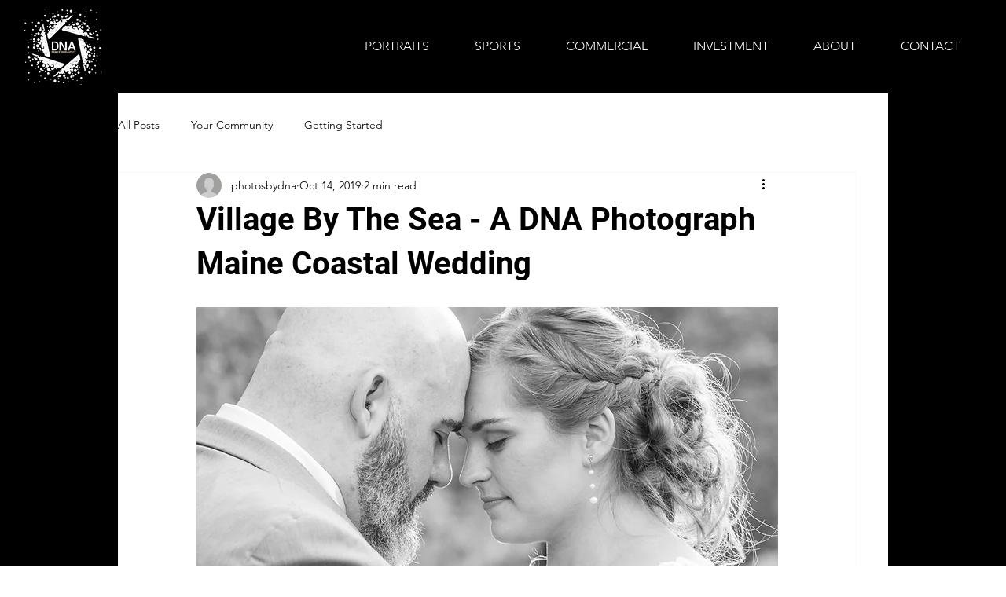

--- FILE ---
content_type: text/css; charset=utf-8
request_url: https://www.photosbydna.com/_serverless/pro-gallery-css-v4-server/layoutCss?ver=2&id=14ido-not-scoped&items=4651_2670_4000%7C4631_2670_4000%7C4765_4000_4000%7C4758_4000_2670%7C4809_2670_4000%7C4930_4000_2670%7C4602_2670_4000%7C4811_4000_2670%7C4926_4000_2670%7C4950_2670_4000%7C4893_2670_4000%7C4548_3200_4000%7C4862_2670_4000%7C4904_2670_4000%7C5311_2670_4000%7C4766_2670_4000%7C4566_4000_2670%7C4854_4000_2670%7C4664_2670_4000%7C4869_2670_4000&container=1998.9375_740_26056.046875_720&options=gallerySizeType:px%7CenableInfiniteScroll:true%7CtitlePlacement:SHOW_ON_HOVER%7CimageMargin:0%7CgalleryLayout:0%7CisVertical:false%7CnumberOfImagesPerRow:3%7CgallerySizePx:1000%7CcubeRatio:1%7CcubeType:fill%7CgalleryThumbnailsAlignment:bottom%7CthumbnailSpacings:0
body_size: -76
content:
#pro-gallery-14ido-not-scoped [data-hook="item-container"][data-idx="0"].gallery-item-container{opacity: 1 !important;display: block !important;transition: opacity .2s ease !important;top: 0px !important;left: 0px !important;right: auto !important;height: 307px !important;width: 204px !important;} #pro-gallery-14ido-not-scoped [data-hook="item-container"][data-idx="0"] .gallery-item-common-info-outer{height: 100% !important;} #pro-gallery-14ido-not-scoped [data-hook="item-container"][data-idx="0"] .gallery-item-common-info{height: 100% !important;width: 100% !important;} #pro-gallery-14ido-not-scoped [data-hook="item-container"][data-idx="0"] .gallery-item-wrapper{width: 204px !important;height: 307px !important;margin: 0 !important;} #pro-gallery-14ido-not-scoped [data-hook="item-container"][data-idx="0"] .gallery-item-content{width: 204px !important;height: 307px !important;margin: 0px 0px !important;opacity: 1 !important;} #pro-gallery-14ido-not-scoped [data-hook="item-container"][data-idx="0"] .gallery-item-hover{width: 204px !important;height: 307px !important;opacity: 1 !important;} #pro-gallery-14ido-not-scoped [data-hook="item-container"][data-idx="0"] .item-hover-flex-container{width: 204px !important;height: 307px !important;margin: 0px 0px !important;opacity: 1 !important;} #pro-gallery-14ido-not-scoped [data-hook="item-container"][data-idx="0"] .gallery-item-wrapper img{width: 100% !important;height: 100% !important;opacity: 1 !important;} #pro-gallery-14ido-not-scoped [data-hook="item-container"][data-idx="1"].gallery-item-container{opacity: 1 !important;display: block !important;transition: opacity .2s ease !important;top: 0px !important;left: 204px !important;right: auto !important;height: 307px !important;width: 205px !important;} #pro-gallery-14ido-not-scoped [data-hook="item-container"][data-idx="1"] .gallery-item-common-info-outer{height: 100% !important;} #pro-gallery-14ido-not-scoped [data-hook="item-container"][data-idx="1"] .gallery-item-common-info{height: 100% !important;width: 100% !important;} #pro-gallery-14ido-not-scoped [data-hook="item-container"][data-idx="1"] .gallery-item-wrapper{width: 205px !important;height: 307px !important;margin: 0 !important;} #pro-gallery-14ido-not-scoped [data-hook="item-container"][data-idx="1"] .gallery-item-content{width: 205px !important;height: 307px !important;margin: 0px 0px !important;opacity: 1 !important;} #pro-gallery-14ido-not-scoped [data-hook="item-container"][data-idx="1"] .gallery-item-hover{width: 205px !important;height: 307px !important;opacity: 1 !important;} #pro-gallery-14ido-not-scoped [data-hook="item-container"][data-idx="1"] .item-hover-flex-container{width: 205px !important;height: 307px !important;margin: 0px 0px !important;opacity: 1 !important;} #pro-gallery-14ido-not-scoped [data-hook="item-container"][data-idx="1"] .gallery-item-wrapper img{width: 100% !important;height: 100% !important;opacity: 1 !important;} #pro-gallery-14ido-not-scoped [data-hook="item-container"][data-idx="2"].gallery-item-container{opacity: 1 !important;display: block !important;transition: opacity .2s ease !important;top: 307px !important;left: 0px !important;right: auto !important;height: 409px !important;width: 409px !important;} #pro-gallery-14ido-not-scoped [data-hook="item-container"][data-idx="2"] .gallery-item-common-info-outer{height: 100% !important;} #pro-gallery-14ido-not-scoped [data-hook="item-container"][data-idx="2"] .gallery-item-common-info{height: 100% !important;width: 100% !important;} #pro-gallery-14ido-not-scoped [data-hook="item-container"][data-idx="2"] .gallery-item-wrapper{width: 409px !important;height: 409px !important;margin: 0 !important;} #pro-gallery-14ido-not-scoped [data-hook="item-container"][data-idx="2"] .gallery-item-content{width: 409px !important;height: 409px !important;margin: 0px 0px !important;opacity: 1 !important;} #pro-gallery-14ido-not-scoped [data-hook="item-container"][data-idx="2"] .gallery-item-hover{width: 409px !important;height: 409px !important;opacity: 1 !important;} #pro-gallery-14ido-not-scoped [data-hook="item-container"][data-idx="2"] .item-hover-flex-container{width: 409px !important;height: 409px !important;margin: 0px 0px !important;opacity: 1 !important;} #pro-gallery-14ido-not-scoped [data-hook="item-container"][data-idx="2"] .gallery-item-wrapper img{width: 100% !important;height: 100% !important;opacity: 1 !important;} #pro-gallery-14ido-not-scoped [data-hook="item-container"][data-idx="3"]{display: none !important;} #pro-gallery-14ido-not-scoped [data-hook="item-container"][data-idx="4"]{display: none !important;} #pro-gallery-14ido-not-scoped [data-hook="item-container"][data-idx="5"]{display: none !important;} #pro-gallery-14ido-not-scoped [data-hook="item-container"][data-idx="6"]{display: none !important;} #pro-gallery-14ido-not-scoped [data-hook="item-container"][data-idx="7"]{display: none !important;} #pro-gallery-14ido-not-scoped [data-hook="item-container"][data-idx="8"]{display: none !important;} #pro-gallery-14ido-not-scoped [data-hook="item-container"][data-idx="9"]{display: none !important;} #pro-gallery-14ido-not-scoped [data-hook="item-container"][data-idx="10"]{display: none !important;} #pro-gallery-14ido-not-scoped [data-hook="item-container"][data-idx="11"]{display: none !important;} #pro-gallery-14ido-not-scoped [data-hook="item-container"][data-idx="12"]{display: none !important;} #pro-gallery-14ido-not-scoped [data-hook="item-container"][data-idx="13"]{display: none !important;} #pro-gallery-14ido-not-scoped [data-hook="item-container"][data-idx="14"]{display: none !important;} #pro-gallery-14ido-not-scoped [data-hook="item-container"][data-idx="15"]{display: none !important;} #pro-gallery-14ido-not-scoped [data-hook="item-container"][data-idx="16"]{display: none !important;} #pro-gallery-14ido-not-scoped [data-hook="item-container"][data-idx="17"]{display: none !important;} #pro-gallery-14ido-not-scoped [data-hook="item-container"][data-idx="18"]{display: none !important;} #pro-gallery-14ido-not-scoped [data-hook="item-container"][data-idx="19"]{display: none !important;} #pro-gallery-14ido-not-scoped .pro-gallery-prerender{height:5236.694033769163px !important;}#pro-gallery-14ido-not-scoped {height:5236.694033769163px !important; width:740px !important;}#pro-gallery-14ido-not-scoped .pro-gallery-margin-container {height:5236.694033769163px !important;}#pro-gallery-14ido-not-scoped .pro-gallery {height:5236.694033769163px !important; width:740px !important;}#pro-gallery-14ido-not-scoped .pro-gallery-parent-container {height:5236.694033769163px !important; width:740px !important;}